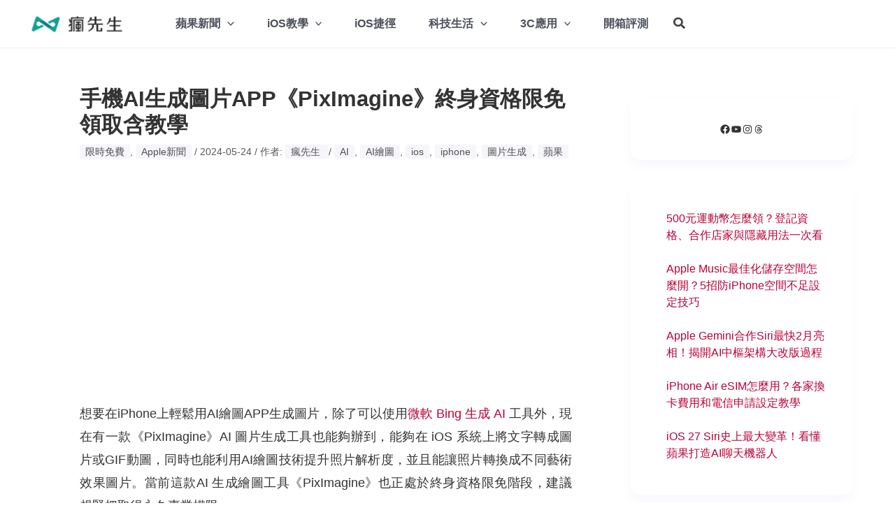

--- FILE ---
content_type: text/html; charset=utf-8
request_url: https://www.google.com/recaptcha/api2/aframe
body_size: 264
content:
<!DOCTYPE HTML><html><head><meta http-equiv="content-type" content="text/html; charset=UTF-8"></head><body><script nonce="Lcsw2SdoDgrI5uw7IroASQ">/** Anti-fraud and anti-abuse applications only. See google.com/recaptcha */ try{var clients={'sodar':'https://pagead2.googlesyndication.com/pagead/sodar?'};window.addEventListener("message",function(a){try{if(a.source===window.parent){var b=JSON.parse(a.data);var c=clients[b['id']];if(c){var d=document.createElement('img');d.src=c+b['params']+'&rc='+(localStorage.getItem("rc::a")?sessionStorage.getItem("rc::b"):"");window.document.body.appendChild(d);sessionStorage.setItem("rc::e",parseInt(sessionStorage.getItem("rc::e")||0)+1);localStorage.setItem("rc::h",'1769439950591');}}}catch(b){}});window.parent.postMessage("_grecaptcha_ready", "*");}catch(b){}</script></body></html>